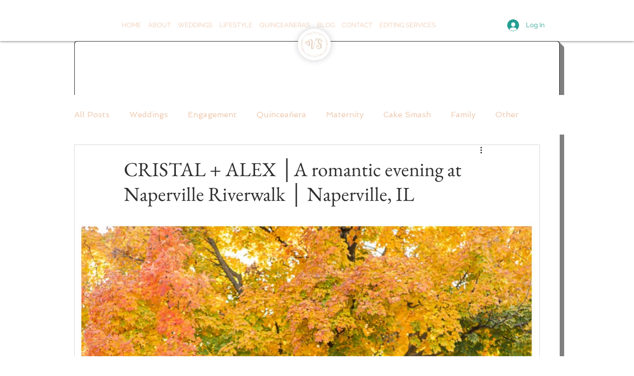

--- FILE ---
content_type: text/html; charset=utf-8
request_url: https://www.google.com/recaptcha/api2/aframe
body_size: 268
content:
<!DOCTYPE HTML><html><head><meta http-equiv="content-type" content="text/html; charset=UTF-8"></head><body><script nonce="M803wq0OzlOGMrKzSA6MGg">/** Anti-fraud and anti-abuse applications only. See google.com/recaptcha */ try{var clients={'sodar':'https://pagead2.googlesyndication.com/pagead/sodar?'};window.addEventListener("message",function(a){try{if(a.source===window.parent){var b=JSON.parse(a.data);var c=clients[b['id']];if(c){var d=document.createElement('img');d.src=c+b['params']+'&rc='+(localStorage.getItem("rc::a")?sessionStorage.getItem("rc::b"):"");window.document.body.appendChild(d);sessionStorage.setItem("rc::e",parseInt(sessionStorage.getItem("rc::e")||0)+1);localStorage.setItem("rc::h",'1764617713570');}}}catch(b){}});window.parent.postMessage("_grecaptcha_ready", "*");}catch(b){}</script></body></html>